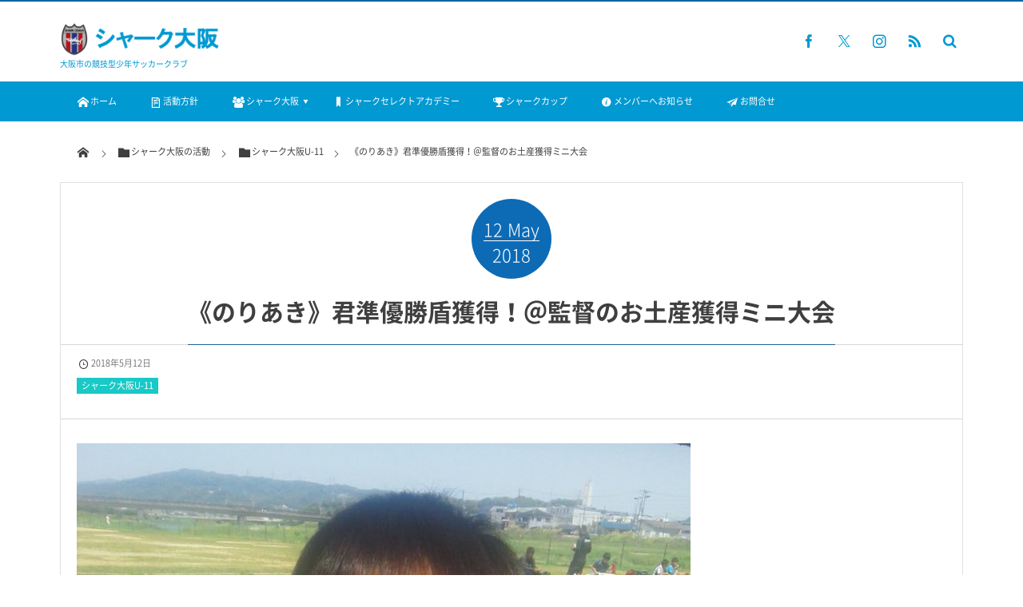

--- FILE ---
content_type: text/html; charset=UTF-8
request_url: https://shark-osaka.com/2018/05/12/post-425/
body_size: 10744
content:
<!DOCTYPE html>
<html lang="ja"><head prefix="og: http://ogp.me/ns# fb: http://ogp.me/ns/fb# article: http://ogp.me/ns/article#"><meta charset="utf-8" /><meta name="viewport" content="width=device-width,initial-scale=1,minimum-scale=1,user-scalable=yes" /><meta name="description" content="本日大会は 準優勝 たては 《のりあき》君 獲得しました！ 二部の夕方活動はやや早めにはじめます&#x26bd;" /><meta name="keywords" content="" /><link rel="canonical" href="https://shark-osaka.com/2018/05/12/post-425/" /><title>《のりあき》君準優勝盾獲得！＠監督のお土産獲得ミニ大会  |  【公式】シャーク大阪   ～ジュニア サッカー チーム ～西区.浪速区.大正区</title>
<meta name='robots' content='max-image-preview:large' />
<link rel="dns-prefetch" href="//connect.facebook.net" /><link rel="dns-prefetch" href="//secure.gravatar.com" /><link rel="dns-prefetch" href="//api.pinterest.com" /><link rel="dns-prefetch" href="//jsoon.digitiminimi.com" /><link rel="dns-prefetch" href="//b.hatena.ne.jp" /><link rel="dns-prefetch" href="//platform.twitter.com" /><meta http-equiv="Last-Modified" content="土, 12 5月 2018 19:50:06 +0900" /><link rel='dns-prefetch' href='//ajax.googleapis.com' />
<link rel="alternate" type="application/rss+xml" title="【公式】シャーク大阪   ～ジュニア サッカー チーム ～西区.浪速区.大正区 &raquo; フィード" href="https://shark-osaka.com/feed/" />
<link rel="alternate" type="application/rss+xml" title="【公式】シャーク大阪   ～ジュニア サッカー チーム ～西区.浪速区.大正区 &raquo; コメントフィード" href="https://shark-osaka.com/comments/feed/" />
<link rel="alternate" title="oEmbed (JSON)" type="application/json+oembed" href="https://shark-osaka.com/wp-json/oembed/1.0/embed?url=https%3A%2F%2Fshark-osaka.com%2F2018%2F05%2F12%2Fpost-425%2F" />
<link rel="alternate" title="oEmbed (XML)" type="text/xml+oembed" href="https://shark-osaka.com/wp-json/oembed/1.0/embed?url=https%3A%2F%2Fshark-osaka.com%2F2018%2F05%2F12%2Fpost-425%2F&#038;format=xml" />
<style id='wp-img-auto-sizes-contain-inline-css' type='text/css'>
img:is([sizes=auto i],[sizes^="auto," i]){contain-intrinsic-size:3000px 1500px}
/*# sourceURL=wp-img-auto-sizes-contain-inline-css */
</style>
<style id='wp-block-library-inline-css' type='text/css'>
:root{--wp-block-synced-color:#7a00df;--wp-block-synced-color--rgb:122,0,223;--wp-bound-block-color:var(--wp-block-synced-color);--wp-editor-canvas-background:#ddd;--wp-admin-theme-color:#007cba;--wp-admin-theme-color--rgb:0,124,186;--wp-admin-theme-color-darker-10:#006ba1;--wp-admin-theme-color-darker-10--rgb:0,107,160.5;--wp-admin-theme-color-darker-20:#005a87;--wp-admin-theme-color-darker-20--rgb:0,90,135;--wp-admin-border-width-focus:2px}@media (min-resolution:192dpi){:root{--wp-admin-border-width-focus:1.5px}}.wp-element-button{cursor:pointer}:root .has-very-light-gray-background-color{background-color:#eee}:root .has-very-dark-gray-background-color{background-color:#313131}:root .has-very-light-gray-color{color:#eee}:root .has-very-dark-gray-color{color:#313131}:root .has-vivid-green-cyan-to-vivid-cyan-blue-gradient-background{background:linear-gradient(135deg,#00d084,#0693e3)}:root .has-purple-crush-gradient-background{background:linear-gradient(135deg,#34e2e4,#4721fb 50%,#ab1dfe)}:root .has-hazy-dawn-gradient-background{background:linear-gradient(135deg,#faaca8,#dad0ec)}:root .has-subdued-olive-gradient-background{background:linear-gradient(135deg,#fafae1,#67a671)}:root .has-atomic-cream-gradient-background{background:linear-gradient(135deg,#fdd79a,#004a59)}:root .has-nightshade-gradient-background{background:linear-gradient(135deg,#330968,#31cdcf)}:root .has-midnight-gradient-background{background:linear-gradient(135deg,#020381,#2874fc)}:root{--wp--preset--font-size--normal:16px;--wp--preset--font-size--huge:42px}.has-regular-font-size{font-size:1em}.has-larger-font-size{font-size:2.625em}.has-normal-font-size{font-size:var(--wp--preset--font-size--normal)}.has-huge-font-size{font-size:var(--wp--preset--font-size--huge)}.has-text-align-center{text-align:center}.has-text-align-left{text-align:left}.has-text-align-right{text-align:right}.has-fit-text{white-space:nowrap!important}#end-resizable-editor-section{display:none}.aligncenter{clear:both}.items-justified-left{justify-content:flex-start}.items-justified-center{justify-content:center}.items-justified-right{justify-content:flex-end}.items-justified-space-between{justify-content:space-between}.screen-reader-text{border:0;clip-path:inset(50%);height:1px;margin:-1px;overflow:hidden;padding:0;position:absolute;width:1px;word-wrap:normal!important}.screen-reader-text:focus{background-color:#ddd;clip-path:none;color:#444;display:block;font-size:1em;height:auto;left:5px;line-height:normal;padding:15px 23px 14px;text-decoration:none;top:5px;width:auto;z-index:100000}html :where(.has-border-color){border-style:solid}html :where([style*=border-top-color]){border-top-style:solid}html :where([style*=border-right-color]){border-right-style:solid}html :where([style*=border-bottom-color]){border-bottom-style:solid}html :where([style*=border-left-color]){border-left-style:solid}html :where([style*=border-width]){border-style:solid}html :where([style*=border-top-width]){border-top-style:solid}html :where([style*=border-right-width]){border-right-style:solid}html :where([style*=border-bottom-width]){border-bottom-style:solid}html :where([style*=border-left-width]){border-left-style:solid}html :where(img[class*=wp-image-]){height:auto;max-width:100%}:where(figure){margin:0 0 1em}html :where(.is-position-sticky){--wp-admin--admin-bar--position-offset:var(--wp-admin--admin-bar--height,0px)}@media screen and (max-width:600px){html :where(.is-position-sticky){--wp-admin--admin-bar--position-offset:0px}}

/*# sourceURL=wp-block-library-inline-css */
</style><style id='global-styles-inline-css' type='text/css'>
:root{--wp--preset--aspect-ratio--square: 1;--wp--preset--aspect-ratio--4-3: 4/3;--wp--preset--aspect-ratio--3-4: 3/4;--wp--preset--aspect-ratio--3-2: 3/2;--wp--preset--aspect-ratio--2-3: 2/3;--wp--preset--aspect-ratio--16-9: 16/9;--wp--preset--aspect-ratio--9-16: 9/16;--wp--preset--color--black: #000000;--wp--preset--color--cyan-bluish-gray: #abb8c3;--wp--preset--color--white: #ffffff;--wp--preset--color--pale-pink: #f78da7;--wp--preset--color--vivid-red: #cf2e2e;--wp--preset--color--luminous-vivid-orange: #ff6900;--wp--preset--color--luminous-vivid-amber: #fcb900;--wp--preset--color--light-green-cyan: #7bdcb5;--wp--preset--color--vivid-green-cyan: #00d084;--wp--preset--color--pale-cyan-blue: #8ed1fc;--wp--preset--color--vivid-cyan-blue: #0693e3;--wp--preset--color--vivid-purple: #9b51e0;--wp--preset--gradient--vivid-cyan-blue-to-vivid-purple: linear-gradient(135deg,rgb(6,147,227) 0%,rgb(155,81,224) 100%);--wp--preset--gradient--light-green-cyan-to-vivid-green-cyan: linear-gradient(135deg,rgb(122,220,180) 0%,rgb(0,208,130) 100%);--wp--preset--gradient--luminous-vivid-amber-to-luminous-vivid-orange: linear-gradient(135deg,rgb(252,185,0) 0%,rgb(255,105,0) 100%);--wp--preset--gradient--luminous-vivid-orange-to-vivid-red: linear-gradient(135deg,rgb(255,105,0) 0%,rgb(207,46,46) 100%);--wp--preset--gradient--very-light-gray-to-cyan-bluish-gray: linear-gradient(135deg,rgb(238,238,238) 0%,rgb(169,184,195) 100%);--wp--preset--gradient--cool-to-warm-spectrum: linear-gradient(135deg,rgb(74,234,220) 0%,rgb(151,120,209) 20%,rgb(207,42,186) 40%,rgb(238,44,130) 60%,rgb(251,105,98) 80%,rgb(254,248,76) 100%);--wp--preset--gradient--blush-light-purple: linear-gradient(135deg,rgb(255,206,236) 0%,rgb(152,150,240) 100%);--wp--preset--gradient--blush-bordeaux: linear-gradient(135deg,rgb(254,205,165) 0%,rgb(254,45,45) 50%,rgb(107,0,62) 100%);--wp--preset--gradient--luminous-dusk: linear-gradient(135deg,rgb(255,203,112) 0%,rgb(199,81,192) 50%,rgb(65,88,208) 100%);--wp--preset--gradient--pale-ocean: linear-gradient(135deg,rgb(255,245,203) 0%,rgb(182,227,212) 50%,rgb(51,167,181) 100%);--wp--preset--gradient--electric-grass: linear-gradient(135deg,rgb(202,248,128) 0%,rgb(113,206,126) 100%);--wp--preset--gradient--midnight: linear-gradient(135deg,rgb(2,3,129) 0%,rgb(40,116,252) 100%);--wp--preset--font-size--small: 13px;--wp--preset--font-size--medium: 20px;--wp--preset--font-size--large: 36px;--wp--preset--font-size--x-large: 42px;--wp--preset--spacing--20: 0.44rem;--wp--preset--spacing--30: 0.67rem;--wp--preset--spacing--40: 1rem;--wp--preset--spacing--50: 1.5rem;--wp--preset--spacing--60: 2.25rem;--wp--preset--spacing--70: 3.38rem;--wp--preset--spacing--80: 5.06rem;--wp--preset--shadow--natural: 6px 6px 9px rgba(0, 0, 0, 0.2);--wp--preset--shadow--deep: 12px 12px 50px rgba(0, 0, 0, 0.4);--wp--preset--shadow--sharp: 6px 6px 0px rgba(0, 0, 0, 0.2);--wp--preset--shadow--outlined: 6px 6px 0px -3px rgb(255, 255, 255), 6px 6px rgb(0, 0, 0);--wp--preset--shadow--crisp: 6px 6px 0px rgb(0, 0, 0);}:where(.is-layout-flex){gap: 0.5em;}:where(.is-layout-grid){gap: 0.5em;}body .is-layout-flex{display: flex;}.is-layout-flex{flex-wrap: wrap;align-items: center;}.is-layout-flex > :is(*, div){margin: 0;}body .is-layout-grid{display: grid;}.is-layout-grid > :is(*, div){margin: 0;}:where(.wp-block-columns.is-layout-flex){gap: 2em;}:where(.wp-block-columns.is-layout-grid){gap: 2em;}:where(.wp-block-post-template.is-layout-flex){gap: 1.25em;}:where(.wp-block-post-template.is-layout-grid){gap: 1.25em;}.has-black-color{color: var(--wp--preset--color--black) !important;}.has-cyan-bluish-gray-color{color: var(--wp--preset--color--cyan-bluish-gray) !important;}.has-white-color{color: var(--wp--preset--color--white) !important;}.has-pale-pink-color{color: var(--wp--preset--color--pale-pink) !important;}.has-vivid-red-color{color: var(--wp--preset--color--vivid-red) !important;}.has-luminous-vivid-orange-color{color: var(--wp--preset--color--luminous-vivid-orange) !important;}.has-luminous-vivid-amber-color{color: var(--wp--preset--color--luminous-vivid-amber) !important;}.has-light-green-cyan-color{color: var(--wp--preset--color--light-green-cyan) !important;}.has-vivid-green-cyan-color{color: var(--wp--preset--color--vivid-green-cyan) !important;}.has-pale-cyan-blue-color{color: var(--wp--preset--color--pale-cyan-blue) !important;}.has-vivid-cyan-blue-color{color: var(--wp--preset--color--vivid-cyan-blue) !important;}.has-vivid-purple-color{color: var(--wp--preset--color--vivid-purple) !important;}.has-black-background-color{background-color: var(--wp--preset--color--black) !important;}.has-cyan-bluish-gray-background-color{background-color: var(--wp--preset--color--cyan-bluish-gray) !important;}.has-white-background-color{background-color: var(--wp--preset--color--white) !important;}.has-pale-pink-background-color{background-color: var(--wp--preset--color--pale-pink) !important;}.has-vivid-red-background-color{background-color: var(--wp--preset--color--vivid-red) !important;}.has-luminous-vivid-orange-background-color{background-color: var(--wp--preset--color--luminous-vivid-orange) !important;}.has-luminous-vivid-amber-background-color{background-color: var(--wp--preset--color--luminous-vivid-amber) !important;}.has-light-green-cyan-background-color{background-color: var(--wp--preset--color--light-green-cyan) !important;}.has-vivid-green-cyan-background-color{background-color: var(--wp--preset--color--vivid-green-cyan) !important;}.has-pale-cyan-blue-background-color{background-color: var(--wp--preset--color--pale-cyan-blue) !important;}.has-vivid-cyan-blue-background-color{background-color: var(--wp--preset--color--vivid-cyan-blue) !important;}.has-vivid-purple-background-color{background-color: var(--wp--preset--color--vivid-purple) !important;}.has-black-border-color{border-color: var(--wp--preset--color--black) !important;}.has-cyan-bluish-gray-border-color{border-color: var(--wp--preset--color--cyan-bluish-gray) !important;}.has-white-border-color{border-color: var(--wp--preset--color--white) !important;}.has-pale-pink-border-color{border-color: var(--wp--preset--color--pale-pink) !important;}.has-vivid-red-border-color{border-color: var(--wp--preset--color--vivid-red) !important;}.has-luminous-vivid-orange-border-color{border-color: var(--wp--preset--color--luminous-vivid-orange) !important;}.has-luminous-vivid-amber-border-color{border-color: var(--wp--preset--color--luminous-vivid-amber) !important;}.has-light-green-cyan-border-color{border-color: var(--wp--preset--color--light-green-cyan) !important;}.has-vivid-green-cyan-border-color{border-color: var(--wp--preset--color--vivid-green-cyan) !important;}.has-pale-cyan-blue-border-color{border-color: var(--wp--preset--color--pale-cyan-blue) !important;}.has-vivid-cyan-blue-border-color{border-color: var(--wp--preset--color--vivid-cyan-blue) !important;}.has-vivid-purple-border-color{border-color: var(--wp--preset--color--vivid-purple) !important;}.has-vivid-cyan-blue-to-vivid-purple-gradient-background{background: var(--wp--preset--gradient--vivid-cyan-blue-to-vivid-purple) !important;}.has-light-green-cyan-to-vivid-green-cyan-gradient-background{background: var(--wp--preset--gradient--light-green-cyan-to-vivid-green-cyan) !important;}.has-luminous-vivid-amber-to-luminous-vivid-orange-gradient-background{background: var(--wp--preset--gradient--luminous-vivid-amber-to-luminous-vivid-orange) !important;}.has-luminous-vivid-orange-to-vivid-red-gradient-background{background: var(--wp--preset--gradient--luminous-vivid-orange-to-vivid-red) !important;}.has-very-light-gray-to-cyan-bluish-gray-gradient-background{background: var(--wp--preset--gradient--very-light-gray-to-cyan-bluish-gray) !important;}.has-cool-to-warm-spectrum-gradient-background{background: var(--wp--preset--gradient--cool-to-warm-spectrum) !important;}.has-blush-light-purple-gradient-background{background: var(--wp--preset--gradient--blush-light-purple) !important;}.has-blush-bordeaux-gradient-background{background: var(--wp--preset--gradient--blush-bordeaux) !important;}.has-luminous-dusk-gradient-background{background: var(--wp--preset--gradient--luminous-dusk) !important;}.has-pale-ocean-gradient-background{background: var(--wp--preset--gradient--pale-ocean) !important;}.has-electric-grass-gradient-background{background: var(--wp--preset--gradient--electric-grass) !important;}.has-midnight-gradient-background{background: var(--wp--preset--gradient--midnight) !important;}.has-small-font-size{font-size: var(--wp--preset--font-size--small) !important;}.has-medium-font-size{font-size: var(--wp--preset--font-size--medium) !important;}.has-large-font-size{font-size: var(--wp--preset--font-size--large) !important;}.has-x-large-font-size{font-size: var(--wp--preset--font-size--x-large) !important;}
/*# sourceURL=global-styles-inline-css */
</style>

<style id='classic-theme-styles-inline-css' type='text/css'>
/*! This file is auto-generated */
.wp-block-button__link{color:#fff;background-color:#32373c;border-radius:9999px;box-shadow:none;text-decoration:none;padding:calc(.667em + 2px) calc(1.333em + 2px);font-size:1.125em}.wp-block-file__button{background:#32373c;color:#fff;text-decoration:none}
/*# sourceURL=/wp-includes/css/classic-themes.min.css */
</style>
<link rel='stylesheet' id='contact-form-7-css' href='https://shark-osaka.com/wp-content/plugins/contact-form-7/includes/css/styles.css' type='text/css' media='all' />
<link rel='stylesheet' id='digipress-css' href='https://shark-osaka.com/wp-content/themes/dp-magjam/css/style.css' type='text/css' media='all' />
<link rel='stylesheet' id='dp-shortcodes-css' href='https://shark-osaka.com/wp-content/plugins/shortcodes-for-digipress/css/style.css' type='text/css' media='all' />
<link rel='stylesheet' id='dp-visual-css' href='https://shark-osaka.com/wp-content/uploads/digipress/magjam/css/visual-custom.css' type='text/css' media='all' />
<script src="https://ajax.googleapis.com/ajax/libs/jquery/3.7.1/jquery.min.js" id="jquery-js"></script>
<link rel="https://api.w.org/" href="https://shark-osaka.com/wp-json/" /><link rel="alternate" title="JSON" type="application/json" href="https://shark-osaka.com/wp-json/wp/v2/posts/425" /><link rel="EditURI" type="application/rsd+xml" title="RSD" href="https://shark-osaka.com/xmlrpc.php?rsd" />
<link rel='shortlink' href='https://shark-osaka.com/?p=425' />
<link rel="icon" href="https://shark-osaka.com/wp-content/uploads/2018/05/cropped-SHARK-OSAKA-32x32.png" sizes="32x32" />
<link rel="icon" href="https://shark-osaka.com/wp-content/uploads/2018/05/cropped-SHARK-OSAKA-192x192.png" sizes="192x192" />
<link rel="apple-touch-icon" href="https://shark-osaka.com/wp-content/uploads/2018/05/cropped-SHARK-OSAKA-180x180.png" />
<meta name="msapplication-TileImage" content="https://shark-osaka.com/wp-content/uploads/2018/05/cropped-SHARK-OSAKA-270x270.png" />
<script>j$=jQuery;</script><!-- Global site tag (gtag.js) - Google Analytics -->
<script async src="https://www.googletagmanager.com/gtag/js?id=UA-57282891-24"></script>
<script>
  window.dataLayer = window.dataLayer || [];
  function gtag(){dataLayer.push(arguments);}
  gtag('js', new Date());

  gtag('config', 'UA-57282891-24');
</script>
<!-- Global site tag (gtag.js) - Google Analytics End --></head><body id="main-body" class="wp-singular post-template-default single single-post postid-425 single-format-standard wp-theme-dp-magjam main-body" data-ct-sns-cache="true" data-ct-sns-cache-time="86400000"><header id="header_container" class="header_container">
<div id="header_content" class="header_content clearfix">
<div class="h_group"><h1 class="hd_title_img no-wow"><a href="https://shark-osaka.com/" title="【公式】シャーク大阪   ～ジュニア サッカー チーム ～西区.浪速区.大正区"><img src="//shark-osaka.com/wp-content/uploads/digipress/magjam/title/logo-2-e1527868119366.png" alt="【公式】シャーク大阪   ～ジュニア サッカー チーム ～西区.浪速区.大正区" /></a></h1><h2 class=" no-wow">大阪市の競技型少年サッカークラブ</h2></div><div class="hd_misc_div "><div id="fixed_sns" class=" no-wow"><ul><li class="fb"><a href="https://www.facebook.com/%E3%82%B7%E3%83%A3%E3%83%BC%E3%82%AF%E5%A4%A7%E9%98%AA-351142675354847/" title="Share on Facebook" target="_blank" class="icon-facebook"><span>Facebook</span></a></li><li class="tw"><a href="https://twitter.com/shark_osaka" title="Follow on Twitter" target="_blank" class="icon-twitter"><span>Twitter</span></a></li><li class="instagram"><a href="https://www.instagram.com/shark_osaka/" title="Instagram" target="_blank" class="icon-instagram"><span>Instagram</span></a></li><li class="rss"><a href="https://shark-osaka.com/feed/" title="Subscribe Feed" target="_blank" class="icon-rss"><span>RSS</span></a></li></ul></div><div id="hd_searchform" class=" no-wow"><form method="get" id="searchform" action="https://shark-osaka.com/">
<div class="searchtext_div"><label for="searchtext" class="assistive-text">検索</label>
<input type="text" class="field searchtext" name="s" id="searchtext" placeholder="検索" /></div>
<input type="submit" class="submit searchsubmit" name="submit" value="" />
</form>
</div></div></div><div id="global_menu_wrapper"><div id="global_menu"><nav id="global_menu_nav"><ul id="global_menu_ul" class=""><li id="menu-item-13" class="menu-item menu-item-type-custom menu-item-object-custom menu-item-home"><a href="https://shark-osaka.com/" class="menu-link"><i class="icon-home"></i>ホーム<span class="gnav-bd"></span></a></li>
<li id="menu-item-618" class="menu-item menu-item-type-post_type menu-item-object-page"><a href="https://shark-osaka.com/page-609/" class="menu-link"><i class="icon-written-doc"></i>活動方針<span class="gnav-bd"></span></a></li>
<li id="menu-item-556" class="menu-item menu-item-type-custom menu-item-object-custom menu-item-has-children"><a href="https://shark-osaka.com/page-674/" class="menu-link"><i class="icon-users"></i>シャーク大阪<span class="gnav-bd"></span></a>
<ul class="sub-menu">
	<li id="menu-item-705" class="menu-item menu-item-type-post_type menu-item-object-post"><a href="https://shark-osaka.com/?p=540" class="menu-link">選手募集</a></li>
	<li id="menu-item-73873" class="menu-item menu-item-type-post_type menu-item-object-page"><a href="https://shark-osaka.com/?page_id=73853" class="menu-link">選手紹介 U-11</a></li>
	<li id="menu-item-73872" class="menu-item menu-item-type-post_type menu-item-object-page"><a href="https://shark-osaka.com/?page_id=73857" class="menu-link">選手紹介 U-10</a></li>
	<li id="menu-item-73871" class="menu-item menu-item-type-post_type menu-item-object-page"><a href="https://shark-osaka.com/?page_id=73859" class="menu-link">選手紹介 U-9</a></li>
	<li id="menu-item-608" class="menu-item menu-item-type-post_type menu-item-object-page"><a href="https://shark-osaka.com/?page_id=579" class="menu-link">選手紹介 キッズ</a></li>
	<li id="menu-item-75835" class="menu-item menu-item-type-post_type menu-item-object-post"><a href="https://shark-osaka.com/2019/01/10/post-75828/" class="menu-link">費用関係</a></li>
</ul>
</li>
<li id="menu-item-710" class="menu-item menu-item-type-post_type menu-item-object-post"><a href="https://shark-osaka.com/?p=708" class="menu-link"><i class="icon-bookmark-narrow"></i>シャークセレクトアカデミー<span class="gnav-bd"></span></a></li>
<li id="menu-item-853" class="menu-item menu-item-type-post_type menu-item-object-page"><a href="https://shark-osaka.com/page-665/" class="menu-link"><i class="icon-trophy"></i>シャークカップ<span class="gnav-bd"></span></a></li>
<li id="menu-item-647" class="menu-item menu-item-type-custom menu-item-object-custom"><a href="https://shark-osaka.com/news/" class="menu-link"><i class="icon-info-circled"></i>メンバーへお知らせ<span class="gnav-bd"></span></a></li>
<li id="menu-item-616" class="menu-item menu-item-type-post_type menu-item-object-page"><a href="https://shark-osaka.com/page-614/" class="menu-link"><i class="icon-email"></i>お問合せ<span class="gnav-bd"></span></a></li>
</ul></nav></div><div id="expand_float_menu"><i class="icon-spaced-menu"></i></div></div></header><div id="main-wrap" class="main-wrap no-header"><section id="headline-sec"><div id="headline-sec-inner"><nav id="dp_breadcrumb_nav" class="dp_breadcrumb"><ul><li><a href="https://shark-osaka.com/"><span class="icon-home"></span></a></li><li><a href="https://shark-osaka.com/category/sharkosaka/"><span class="icon-folder">シャーク大阪の活動</span></a></li><li><a href="https://shark-osaka.com/category/sharkosaka/u11/"><span class="icon-folder">シャーク大阪U-11</span></a></li><li><a href="https://shark-osaka.com/2018/05/12/post-425/"><span>《のりあき》君準優勝盾獲得！＠監督のお土産獲得ミニ大会</span></a></li></ul></nav></div></section><div id="container" class="dp-container clearfix"><div id="content" class="content one-col"><article id="post-425" class="single-article post-425 post type-post status-publish format-standard has-post-thumbnail category-u11"><header>
<div class="single-date-top"><time datetime="2018-05-12T19:50:06+09:00" class="published"><span class="date_day">12</span><span class="date_month_en">May</span><span class="date_year">2018</span></time></div><h1 class="entry-title single-title"><span>《のりあき》君準優勝盾獲得！＠監督のお土産獲得ミニ大会</span></h1><div class="single_post_meta"><div class="first_row"><span class="meta-date"><time datetime="2018-05-12T19:50:06+09:00" class="published icon-clock">2018年5月12日</time></span><div class="meta-cat"><a href="https://shark-osaka.com/category/sharkosaka/u11/" rel="tag" class=" cat-color4">シャーク大阪U-11</a></div></div></div></header><div class="entry entry-content"><p><img fetchpriority="high" decoding="async" class="alignnone size-large wp-image-426" src="https://shark-osaka.com/wp-content/uploads/2018/05/DcagzQnV0AAb2je-768x1024.jpg" alt="" width="768" height="1024" srcset="https://shark-osaka.com/wp-content/uploads/2018/05/DcagzQnV0AAb2je.jpg 768w, https://shark-osaka.com/wp-content/uploads/2018/05/DcagzQnV0AAb2je-225x300.jpg 225w" sizes="(max-width: 768px) 100vw, 768px" /></p>
<p>本日大会は 準優勝 たては 《のりあき》君 獲得しました！</p>
<p>二部の夕方活動はやや早めにはじめます&#x26bd;</p>
</div><div id="single-footer-widget" class="widget-content"><div id="dpcustomtextwidget-5" class="dp-widget-content widget-box dp_custom_text_widget slider_fx"><div class="dp_text_widget"><p>&nbsp;</p>
<p><span class="label">選手募集中</span><br />
シャーク大阪は『試合は試合で上手くなろう！』『勝ちながら成長しよう！』『上手くて強い選手を目指そう！』をテーマに試合活動に特化したチームです。<br />
<a href="https://shark-osaka.com/2018/08/28/post-540/">シャーク大阪の募集概要はこちら（土日中心。公式戦にも参加します。）</a></p>
<p><a href="https://shark-osaka.com/2018/08/28/post-708/">シャークセレクトアカデミーの募集概要はこちら（平日のみの活動です。）</a><br />
<a href="https://shark-osaka.com/2018/10/05/2315/">ぼっち大会～極限（きょくげん）～土日開催中！募集概要はこちら</a></p>
<p>&nbsp;</p>
</div></div></div><footer class="single_post_meta bottom"><div class="first_row"><div class="loop-share-num ct-shares" data-url="https://shark-osaka.com/2018/05/12/post-425/"><div class="bg-likes ct-fb"><a href="https://www.facebook.com/sharer/sharer.php?u=https%3A%2F%2Fshark-osaka.com%2F2018%2F05%2F12%2Fpost-425%2F&t=%E3%80%8A%E3%81%AE%E3%82%8A%E3%81%82%E3%81%8D%E3%80%8B%E5%90%9B%E6%BA%96%E5%84%AA%E5%8B%9D%E7%9B%BE%E7%8D%B2%E5%BE%97%EF%BC%81%EF%BC%A0%E7%9B%A3%E7%9D%A3%E3%81%AE%E3%81%8A%E5%9C%9F%E7%94%A3%E7%8D%B2%E5%BE%97%E3%83%9F%E3%83%8B%E5%A4%A7%E4%BC%9A+%7C+%E3%80%90%E5%85%AC%E5%BC%8F%E3%80%91%E3%82%B7%E3%83%A3%E3%83%BC%E3%82%AF%E5%A4%A7%E9%98%AA+++%EF%BD%9E%E3%82%B8%E3%83%A5%E3%83%8B%E3%82%A2+%E3%82%B5%E3%83%83%E3%82%AB%E3%83%BC+%E3%83%81%E3%83%BC%E3%83%A0+%EF%BD%9E%E8%A5%BF%E5%8C%BA.%E6%B5%AA%E9%80%9F%E5%8C%BA.%E5%A4%A7%E6%AD%A3%E5%8C%BA" target="_blank" rel="nofollow"><i class="share-icon icon-facebook"></i><span class="share-num"></span></a></div><div class="bg-tweets ct-tw"><a href="https://twitter.com/intent/tweet?original_referer=https%3A%2F%2Fshark-osaka.com%2F2018%2F05%2F12%2Fpost-425%2F&url=https%3A%2F%2Fshark-osaka.com%2F2018%2F05%2F12%2Fpost-425%2F&text=%E3%80%8A%E3%81%AE%E3%82%8A%E3%81%82%E3%81%8D%E3%80%8B%E5%90%9B%E6%BA%96%E5%84%AA%E5%8B%9D%E7%9B%BE%E7%8D%B2%E5%BE%97%EF%BC%81%EF%BC%A0%E7%9B%A3%E7%9D%A3%E3%81%AE%E3%81%8A%E5%9C%9F%E7%94%A3%E7%8D%B2%E5%BE%97%E3%83%9F%E3%83%8B%E5%A4%A7%E4%BC%9A+%7C+%E3%80%90%E5%85%AC%E5%BC%8F%E3%80%91%E3%82%B7%E3%83%A3%E3%83%BC%E3%82%AF%E5%A4%A7%E9%98%AA+++%EF%BD%9E%E3%82%B8%E3%83%A5%E3%83%8B%E3%82%A2+%E3%82%B5%E3%83%83%E3%82%AB%E3%83%BC+%E3%83%81%E3%83%BC%E3%83%A0+%EF%BD%9E%E8%A5%BF%E5%8C%BA.%E6%B5%AA%E9%80%9F%E5%8C%BA.%E5%A4%A7%E6%AD%A3%E5%8C%BA" target="_blank" rel="nofollow"><i class="share-icon icon-twitter"></i><span class="share-num"></span></a></div></div></div><span class="meta-date"><time datetime="2018-05-12T19:50:06+09:00" class="published icon-clock">2018年5月12日</time></span></footer></article><div class="single-nav dp_related_posts vertical one-col"><ul class="clearfix"><li class="right"><div class="widget-post-thumb"><a href="https://shark-osaka.com/2018/06/11/post-875/" title="ジュニア大会　Ｕ－１１"><img src="https://shark-osaka.com/wp-content/uploads/2018/06/180610_155901.jpg" width="400" height="240" layout="responsive" class="wp-post-image" alt="《のりあき》君準優勝盾獲得！＠監督のお土産獲得ミニ大会" /></a><i class="icon-right-open"></i></div><div class="rel-pub-date">2018年6月11日</div><a href="https://shark-osaka.com/2018/06/11/post-875/">ジュニア大会　Ｕ－１１</a></li></ul></div>	</div></div></div><footer id="footer"><div id="ft-widget-container">
<div id="ft-widget-content">
<div id="ft-widget-area2" class="ft-widget-area clearfix">
<div id="dpmostviewedpostswidget-3" class="ft-widget-box dp_recent_posts_widget slider_fx"><h1 class="dp-widget-title"><span>今月の人気記事</span></h1><ul class="recent_entries thumb"><li class="clearfix has_rank"><div class="widget-post-thumb thumb"><a href="https://shark-osaka.com/2026/01/13/post-100220/" rel="bookmark"><img src="https://shark-osaka.com/wp-content/uploads/2022/11/f30a3e14a68cc66fe4ca815f6504f459-300x225.jpg" width="300" height="225" layout="responsive" class="wp-post-image" alt="5月【選手育成】チーム活動Ｒｅスタートします選手募集！" /></a></div><div class="excerpt_div"><h4 class="excerpt_title_wid"><a href="https://shark-osaka.com/2026/01/13/post-100220/" rel="bookmark">5月【選手育成】チーム活動Ｒｅスタートします選手募集！</a></h4></div><span class="rank_label thumb">1</span></li><li class="clearfix has_rank"><div class="widget-post-thumb thumb"><a href="https://shark-osaka.com/2018/11/26/post-74406/" rel="bookmark"><img src="https://shark-osaka.com/wp-content/uploads/2018/12/2-140x96.jpg" width="140" height="96" layout="responsive" class="wp-post-image" alt="8日（土）活動レポート@滋賀合宿1日目" srcset="https://shark-osaka.com/wp-content/uploads/2018/12/2-140x96.jpg 140w, https://shark-osaka.com/wp-content/uploads/2018/12/2-280x192.jpg 280w" /></a></div><div class="excerpt_div"><div class="widget-time"><time datetime="2018-11-26T18:09:06+09:00">2018年11月26日</time></div><h4 class="excerpt_title_wid"><a href="https://shark-osaka.com/2018/11/26/post-74406/" rel="bookmark">8日（土）活動レポート@滋賀合宿1日目</a></h4></div><span class="rank_label thumb">2</span></li><li class="clearfix has_rank"><div class="widget-post-thumb thumb"><a href="https://shark-osaka.com/2019/03/16/post-76916/" rel="bookmark"><img src="https://shark-osaka.com/wp-content/uploads/2019/03/11-140x96.jpg" width="140" height="96" layout="responsive" class="wp-post-image" alt="『写真追加』　16日（土）広島福山遠征①" srcset="https://shark-osaka.com/wp-content/uploads/2019/03/11-140x96.jpg 140w, https://shark-osaka.com/wp-content/uploads/2019/03/11-280x192.jpg 280w" /></a></div><div class="excerpt_div"><div class="widget-time"><time datetime="2019-03-16T10:44:50+09:00">2019年3月16日</time></div><h4 class="excerpt_title_wid"><a href="https://shark-osaka.com/2019/03/16/post-76916/" rel="bookmark">『写真追加』　16日（土）広島福山遠征①</a></h4></div><span class="rank_label thumb">3</span></li><li class="clearfix has_rank"><div class="widget-post-thumb thumb"><a href="https://shark-osaka.com/2019/03/23/post-77248/" rel="bookmark"><img src="https://shark-osaka.com/wp-content/uploads/2019/03/222-140x96.jpg" width="140" height="96" layout="responsive" class="wp-post-image" alt="23日（土）Jグリーン堺活動レポート" srcset="https://shark-osaka.com/wp-content/uploads/2019/03/222-140x96.jpg 140w, https://shark-osaka.com/wp-content/uploads/2019/03/222-280x192.jpg 280w" /></a></div><div class="excerpt_div"><div class="widget-time"><time datetime="2019-03-23T15:52:30+09:00">2019年3月23日</time></div><h4 class="excerpt_title_wid"><a href="https://shark-osaka.com/2019/03/23/post-77248/" rel="bookmark">23日（土）Jグリーン堺活動レポート</a></h4></div><span class="rank_label thumb">4</span></li><li class="clearfix has_rank"><div class="widget-post-thumb thumb"><a href="https://shark-osaka.com/2018/10/13/post-73209/" rel="bookmark"><img src="https://shark-osaka.com/wp-content/uploads/2018/10/1111111-140x96.jpg" width="140" height="96" layout="responsive" class="wp-post-image" alt="13日（日）活動レポート！　追記あり" srcset="https://shark-osaka.com/wp-content/uploads/2018/10/1111111-140x96.jpg 140w, https://shark-osaka.com/wp-content/uploads/2018/10/1111111-280x192.jpg 280w" /></a></div><div class="excerpt_div"><div class="widget-time"><time datetime="2018-10-13T11:48:21+09:00">2018年10月13日</time></div><h4 class="excerpt_title_wid"><a href="https://shark-osaka.com/2018/10/13/post-73209/" rel="bookmark">13日（日）活動レポート！　追記あり</a></h4></div><span class="rank_label thumb">5</span></li><li class="clearfix has_rank"><div class="widget-post-thumb thumb"><a href="https://shark-osaka.com/2019/05/01/78536/" rel="bookmark"><img src="https://shark-osaka.com/wp-content/uploads/2019/05/190501_1447_01-1-140x96.jpg" width="140" height="96" layout="responsive" class="wp-post-image" alt="5月1日（水）全日リーグU12　大阪市地区予選スタート" srcset="https://shark-osaka.com/wp-content/uploads/2019/05/190501_1447_01-1-140x96.jpg 140w, https://shark-osaka.com/wp-content/uploads/2019/05/190501_1447_01-1-280x192.jpg 280w" /></a></div><div class="excerpt_div"><div class="widget-time"><time datetime="2019-05-01T16:06:25+09:00">2019年5月1日</time></div><h4 class="excerpt_title_wid"><a href="https://shark-osaka.com/2019/05/01/78536/" rel="bookmark">5月1日（水）全日リーグU12　大阪市地区予選スタート</a></h4></div><span class="rank_label thumb">6</span></li></ul></div></div>
<div id="ft-widget-area3" class="ft-widget-area clearfix">
<div id="nav_menu-2" class="ft-widget-box widget_nav_menu slider_fx"><h1 class="dp-widget-title"><span>メニュー</span></h1><div class="menu-pc%e3%82%b0%e3%83%ad%e3%83%bc%e3%83%90%e3%83%ab%e3%83%a1%e3%83%8b%e3%83%a5%e3%83%bc-container"><ul id="menu-pc%e3%82%b0%e3%83%ad%e3%83%bc%e3%83%90%e3%83%ab%e3%83%a1%e3%83%8b%e3%83%a5%e3%83%bc" class="menu"><li id="menu-item-13" class="menu-item menu-item-type-custom menu-item-object-custom menu-item-home menu-item-13"><a href="https://shark-osaka.com/"><i class="icon-home"></i>ホーム</a></li>
<li id="menu-item-618" class="menu-item menu-item-type-post_type menu-item-object-page menu-item-618"><a href="https://shark-osaka.com/page-609/"><i class="icon-written-doc"></i>活動方針</a></li>
<li id="menu-item-556" class="menu-item menu-item-type-custom menu-item-object-custom menu-item-has-children menu-item-556"><a href="https://shark-osaka.com/page-674/"><i class="icon-users"></i>シャーク大阪</a>
<ul class="sub-menu">
	<li id="menu-item-705" class="menu-item menu-item-type-post_type menu-item-object-post menu-item-705"><a href="https://shark-osaka.com/?p=540">選手募集</a></li>
	<li id="menu-item-73873" class="menu-item menu-item-type-post_type menu-item-object-page menu-item-73873"><a href="https://shark-osaka.com/?page_id=73853">選手紹介 U-11</a></li>
	<li id="menu-item-73872" class="menu-item menu-item-type-post_type menu-item-object-page menu-item-73872"><a href="https://shark-osaka.com/?page_id=73857">選手紹介 U-10</a></li>
	<li id="menu-item-73871" class="menu-item menu-item-type-post_type menu-item-object-page menu-item-73871"><a href="https://shark-osaka.com/?page_id=73859">選手紹介 U-9</a></li>
	<li id="menu-item-608" class="menu-item menu-item-type-post_type menu-item-object-page menu-item-608"><a href="https://shark-osaka.com/?page_id=579">選手紹介 キッズ</a></li>
	<li id="menu-item-75835" class="menu-item menu-item-type-post_type menu-item-object-post menu-item-75835"><a href="https://shark-osaka.com/2019/01/10/post-75828/">費用関係</a></li>
</ul>
</li>
<li id="menu-item-710" class="menu-item menu-item-type-post_type menu-item-object-post menu-item-710"><a href="https://shark-osaka.com/?p=708"><i class="icon-bookmark-narrow"></i>シャークセレクトアカデミー</a></li>
<li id="menu-item-853" class="menu-item menu-item-type-post_type menu-item-object-page menu-item-853"><a href="https://shark-osaka.com/page-665/"><i class="icon-trophy"></i>シャークカップ</a></li>
<li id="menu-item-647" class="menu-item menu-item-type-custom menu-item-object-custom menu-item-647"><a href="https://shark-osaka.com/news/"><i class="icon-info-circled"></i>メンバーへお知らせ</a></li>
<li id="menu-item-616" class="menu-item menu-item-type-post_type menu-item-object-page menu-item-616"><a href="https://shark-osaka.com/page-614/"><i class="icon-email"></i>お問合せ</a></li>
</ul></div></div><div id="custom_html-12" class="widget_text ft-widget-box widget_custom_html slider_fx"><div class="textwidget custom-html-widget"><a href="https://shark-osaka.com/page-2215/"><span class="icon-checkbox-checked">プライバシーポリシー</span></a></div></div><div id="custom_html-14" class="widget_text ft-widget-box widget_custom_html slider_fx"><div class="textwidget custom-html-widget"><a href="http://soccer-hp.com/" target="_blank" rel="noopener"><img class="size-full wp-image-79131 aligncenter" src="https://shark-osaka.com/wp-content/uploads/2019/05/green-card.png" alt="" width="321" height="57" /></a></div></div></div>
</div>
</div>
<div id="footer-bottom"><div id="ft-btm-content">&copy; 2018-2026 <a href="https://shark-osaka.com/"><small>【公式】シャーク大阪   ～ジュニア サッカー チーム ～西区.浪速区.大正区</small></a>
</div></div>
<div class="mb_btn_footer"><i class="icon-spaced-menu"></i></div>
</footer>
<a href="#main-body" id="gototop" class="icon-up-open" title="Return Top"><span>Return Top</span></a><script type="speculationrules">
{"prefetch":[{"source":"document","where":{"and":[{"href_matches":"/*"},{"not":{"href_matches":["/wp-*.php","/wp-admin/*","/wp-content/uploads/*","/wp-content/*","/wp-content/plugins/*","/wp-content/themes/dp-magjam/*","/*\\?(.+)"]}},{"not":{"selector_matches":"a[rel~=\"nofollow\"]"}},{"not":{"selector_matches":".no-prefetch, .no-prefetch a"}}]},"eagerness":"conservative"}]}
</script>
<script>function dp_theme_noactivate_copyright(){return;}</script><script id="vk-ltc-js-js-extra">
/* <![CDATA[ */
var vkLtc = {"ajaxurl":"https://shark-osaka.com/wp-admin/admin-ajax.php"};
//# sourceURL=vk-ltc-js-js-extra
/* ]]> */
</script>
<script src="https://shark-osaka.com/wp-content/plugins/vk-link-target-controller/js/script.min.js" id="vk-ltc-js-js"></script>
<script src="https://shark-osaka.com/wp-includes/js/dist/hooks.min.js" id="wp-hooks-js"></script>
<script src="https://shark-osaka.com/wp-includes/js/dist/i18n.min.js" id="wp-i18n-js"></script>
<script id="wp-i18n-js-after">
/* <![CDATA[ */
wp.i18n.setLocaleData( { 'text direction\u0004ltr': [ 'ltr' ] } );
//# sourceURL=wp-i18n-js-after
/* ]]> */
</script>
<script src="https://shark-osaka.com/wp-content/plugins/contact-form-7/includes/swv/js/index.js" id="swv-js"></script>
<script id="contact-form-7-js-translations">
/* <![CDATA[ */
( function( domain, translations ) {
	var localeData = translations.locale_data[ domain ] || translations.locale_data.messages;
	localeData[""].domain = domain;
	wp.i18n.setLocaleData( localeData, domain );
} )( "contact-form-7", {"translation-revision-date":"2025-11-30 08:12:23+0000","generator":"GlotPress\/4.0.3","domain":"messages","locale_data":{"messages":{"":{"domain":"messages","plural-forms":"nplurals=1; plural=0;","lang":"ja_JP"},"This contact form is placed in the wrong place.":["\u3053\u306e\u30b3\u30f3\u30bf\u30af\u30c8\u30d5\u30a9\u30fc\u30e0\u306f\u9593\u9055\u3063\u305f\u4f4d\u7f6e\u306b\u7f6e\u304b\u308c\u3066\u3044\u307e\u3059\u3002"],"Error:":["\u30a8\u30e9\u30fc:"]}},"comment":{"reference":"includes\/js\/index.js"}} );
//# sourceURL=contact-form-7-js-translations
/* ]]> */
</script>
<script id="contact-form-7-js-before">
/* <![CDATA[ */
var wpcf7 = {
    "api": {
        "root": "https:\/\/shark-osaka.com\/wp-json\/",
        "namespace": "contact-form-7\/v1"
    }
};
//# sourceURL=contact-form-7-js-before
/* ]]> */
</script>
<script src="https://shark-osaka.com/wp-content/plugins/contact-form-7/includes/js/index.js" id="contact-form-7-js"></script>
<script src="https://shark-osaka.com/wp-content/plugins/shortcodes-for-digipress/inc/js/jquery/bjqs.min.js" id="dp_sc_bjqs-js"></script>
<script src="https://shark-osaka.com/wp-content/plugins/shortcodes-for-digipress/inc/js/jquery/jquery.countTo.min.js" id="dp_sc_count_to-js"></script>
<script src="https://shark-osaka.com/wp-content/plugins/shortcodes-for-digipress/inc/js/jquery/jquery.circle.progress.min.js" id="dp_sc_circular_bar-js"></script>
<script src="https://shark-osaka.com/wp-content/plugins/shortcodes-for-digipress/inc/js/jquery/jquery.tablesorter.min.js" id="dp_sc_tablesorter-js"></script>
<script src="https://shark-osaka.com/wp-content/plugins/shortcodes-for-digipress/inc/js/script.min.js" id="dp_sc_plugin_js-js"></script>
<script src="https://shark-osaka.com/wp-content/themes/dp-magjam/inc/js/jquery/jquery.easing.min.js" id="easing-js"></script>
<script src="https://shark-osaka.com/wp-includes/js/imagesloaded.min.js" id="imagesloaded-js"></script>
<script src="https://shark-osaka.com/wp-content/themes/dp-magjam/inc/js/jquery/jquery.fitvids.min.js" id="fitvids-js"></script>
<script src="https://shark-osaka.com/wp-content/themes/dp-magjam/inc/js/jquery/jquery.sharecount.min.js" id="sns-share-count-js"></script>
<script src="https://shark-osaka.com/wp-content/themes/dp-magjam/inc/js/jquery/jquery.masonry.min.js" id="dp-masonry-js"></script>
<script src="https://shark-osaka.com/wp-content/themes/dp-magjam/inc/js/theme-import.min.js" id="dp-js-js"></script>
<script>!function(d,s,id){var js,fjs=d.getElementsByTagName(s)[0];if(!d.getElementById(id)){js=d.createElement(s);js.id=id;js.src="//platform.twitter.com/widgets.js";fjs.parentNode.insertBefore(js,fjs);}}(document,"script","twitter-wjs");</script><div id="fb-root"></div><script async defer crossorigin="anonymous" src="https://connect.facebook.net/ja_JP/sdk.js#xfbml=1&version=v12.0&appId=&autoLogAppEvents=1"></script><script>!function(d,s,id){var js,fjs=d.getElementsByTagName(s)[0];if(!d.getElementById(id)){js=d.createElement(s);js.id=id;js.src="//platform.twitter.com/widgets.js";fjs.parentNode.insertBefore(js,fjs);}}(document,"script","twitter-wjs");</script>
<script type="application/ld+json">{"@context":"http://schema.org","@type":"BlogPosting","mainEntityOfPage":{"@type":"WebPage","@id":"https://shark-osaka.com/2018/05/12/post-425/"},"headline":"《のりあき》君準優勝盾獲得！＠監督のお土産獲得ミニ大会","image":{"@type":"ImageObject","url":"https://shark-osaka.com/wp-content/uploads/2018/05/DcagzQnV0AAb2je.jpg","width":696,"height":800},"datePublished":"2018-05-12T19:50:06+09:00","dateModified":"2018-05-12T19:50:06+09:00","articleSection":"シャーク大阪U-11","author":{"@type":"Person","name":"sharkosaka"},"publisher":{"@type":"Organization","name":"【公式】シャーク大阪   ～ジュニア サッカー チーム ～西区.浪速区.大正区","logo":{"@type":"ImageObject","url":"https://shark-osaka.com/wp-content/themes/dp-magjam/img/json-ld/nologo.png","width":600,"height":60}},"description":"本日大会は 準優勝 たては 《のりあき》君 獲得しました！ 二部の夕方活動はやや早めにはじめます&#x26bd;"}</script><script type="application/ld+json">{"@context":"https://schema.org","@type":"BreadcrumbList","itemListElement":[{"@type":"ListItem","position":1,"name":"シャーク大阪の活動","item":"https://shark-osaka.com/category/sharkosaka/"},{"@type":"ListItem","position":2,"name":"シャーク大阪U-11","item":"https://shark-osaka.com/category/sharkosaka/u11/"},{"@type":"ListItem","position":3,"name":"《のりあき》君準優勝盾獲得！＠監督のお土産獲得ミニ大会","item":"https://shark-osaka.com/2018/05/12/post-425/"}]}</script><script type="application/ld+json">{"@context":"http://schema.org","@type":"WebSite","inLanguage":"ja","name":"【公式】シャーク大阪   ～ジュニア サッカー チーム ～西区.浪速区.大正区","alternateName":"","description":"大阪市の競技型少年サッカークラブ","image":"https://shark-osaka.com/wp-content/themes/dp-magjam/img/json-ld/nologo.png","url":"https://shark-osaka.com/"}</script></body></html>